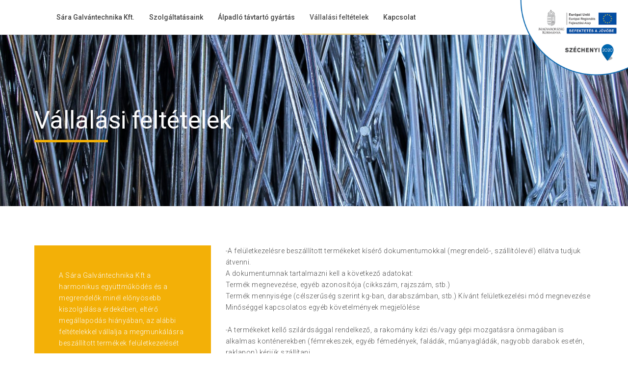

--- FILE ---
content_type: text/html; charset=UTF-8
request_url: https://saragalvan.hu/vallalasi_feltetelek/
body_size: 25159
content:
<!DOCTYPE html>
<html lang="hu" prefix="og: http://ogp.me/ns#">
<head>
    <meta charset="UTF-8">
    <meta http-equiv="X-UA-Compatible" content="IE=edge,chrome=1">
    <meta name="viewport" content="width=device-width, initial-scale=1">
    <meta name="generator" content="wordpress">
    <link rel="pingback" href="https://saragalvan.hu/xmlrpc.php" />
            <link rel="shortcut icon" href="http://gondeco.hu/www/saragalvan/wp-content/uploads/2016/12/logo-1.png" />
        <title>Vállalási feltételek - Sára Galvántechnika Kft.</title>

<!-- This site is optimized with the Yoast SEO plugin v9.2.1 - https://yoast.com/wordpress/plugins/seo/ -->
<link rel="canonical" href="https://saragalvan.hu/vallalasi_feltetelek/" />
<meta property="og:locale" content="hu_HU" />
<meta property="og:type" content="article" />
<meta property="og:title" content="Vállalási feltételek - Sára Galvántechnika Kft." />
<meta property="og:description" content="A Sára Galvántechnika Kft a harmonikus együttműködés és a megrendelők minél előnyösebb kiszolgálása érdekében, eltérő megállapodás hiányában, az alábbi feltételekkel vállalja a megmunkálásra beszállított termékek felületkezelését -A felületkezelésre beszállított termékeket kísérő dokumentumokkal (megrendelő-, szállítólevél) ellátva tudjuk átvenni. A dokumentumnak tartalmazni kell a következő adatokat: Termék megnevezése, egyéb azonosítója (cikkszám, rajzszám, stb.) Termék mennyisége (célszerűség szerint &hellip;" />
<meta property="og:url" content="https://saragalvan.hu/vallalasi_feltetelek/" />
<meta property="og:site_name" content="Sára Galvántechnika Kft." />
<meta name="twitter:card" content="summary_large_image" />
<meta name="twitter:description" content="A Sára Galvántechnika Kft a harmonikus együttműködés és a megrendelők minél előnyösebb kiszolgálása érdekében, eltérő megállapodás hiányában, az alábbi feltételekkel vállalja a megmunkálásra beszállított termékek felületkezelését -A felületkezelésre beszállított termékeket kísérő dokumentumokkal (megrendelő-, szállítólevél) ellátva tudjuk átvenni. A dokumentumnak tartalmazni kell a következő adatokat: Termék megnevezése, egyéb azonosítója (cikkszám, rajzszám, stb.) Termék mennyisége (célszerűség szerint [&hellip;]" />
<meta name="twitter:title" content="Vállalási feltételek - Sára Galvántechnika Kft." />
<!-- / Yoast SEO plugin. -->

<link rel='dns-prefetch' href='//fonts.googleapis.com' />
<link rel='dns-prefetch' href='//s.w.org' />
<link rel="alternate" type="application/rss+xml" title="Sára Galvántechnika Kft. &raquo; hírcsatorna" href="https://saragalvan.hu/feed/" />
<link rel="alternate" type="application/rss+xml" title="Sára Galvántechnika Kft. &raquo; hozzászólás hírcsatorna" href="https://saragalvan.hu/comments/feed/" />
		<script type="text/javascript">
			window._wpemojiSettings = {"baseUrl":"https:\/\/s.w.org\/images\/core\/emoji\/12.0.0-1\/72x72\/","ext":".png","svgUrl":"https:\/\/s.w.org\/images\/core\/emoji\/12.0.0-1\/svg\/","svgExt":".svg","source":{"concatemoji":"https:\/\/saragalvan.hu\/wp-includes\/js\/wp-emoji-release.min.js?ver=5.4.18"}};
			/*! This file is auto-generated */
			!function(e,a,t){var n,r,o,i=a.createElement("canvas"),p=i.getContext&&i.getContext("2d");function s(e,t){var a=String.fromCharCode;p.clearRect(0,0,i.width,i.height),p.fillText(a.apply(this,e),0,0);e=i.toDataURL();return p.clearRect(0,0,i.width,i.height),p.fillText(a.apply(this,t),0,0),e===i.toDataURL()}function c(e){var t=a.createElement("script");t.src=e,t.defer=t.type="text/javascript",a.getElementsByTagName("head")[0].appendChild(t)}for(o=Array("flag","emoji"),t.supports={everything:!0,everythingExceptFlag:!0},r=0;r<o.length;r++)t.supports[o[r]]=function(e){if(!p||!p.fillText)return!1;switch(p.textBaseline="top",p.font="600 32px Arial",e){case"flag":return s([127987,65039,8205,9895,65039],[127987,65039,8203,9895,65039])?!1:!s([55356,56826,55356,56819],[55356,56826,8203,55356,56819])&&!s([55356,57332,56128,56423,56128,56418,56128,56421,56128,56430,56128,56423,56128,56447],[55356,57332,8203,56128,56423,8203,56128,56418,8203,56128,56421,8203,56128,56430,8203,56128,56423,8203,56128,56447]);case"emoji":return!s([55357,56424,55356,57342,8205,55358,56605,8205,55357,56424,55356,57340],[55357,56424,55356,57342,8203,55358,56605,8203,55357,56424,55356,57340])}return!1}(o[r]),t.supports.everything=t.supports.everything&&t.supports[o[r]],"flag"!==o[r]&&(t.supports.everythingExceptFlag=t.supports.everythingExceptFlag&&t.supports[o[r]]);t.supports.everythingExceptFlag=t.supports.everythingExceptFlag&&!t.supports.flag,t.DOMReady=!1,t.readyCallback=function(){t.DOMReady=!0},t.supports.everything||(n=function(){t.readyCallback()},a.addEventListener?(a.addEventListener("DOMContentLoaded",n,!1),e.addEventListener("load",n,!1)):(e.attachEvent("onload",n),a.attachEvent("onreadystatechange",function(){"complete"===a.readyState&&t.readyCallback()})),(n=t.source||{}).concatemoji?c(n.concatemoji):n.wpemoji&&n.twemoji&&(c(n.twemoji),c(n.wpemoji)))}(window,document,window._wpemojiSettings);
		</script>
		<style type="text/css">
img.wp-smiley,
img.emoji {
	display: inline !important;
	border: none !important;
	box-shadow: none !important;
	height: 1em !important;
	width: 1em !important;
	margin: 0 .07em !important;
	vertical-align: -0.1em !important;
	background: none !important;
	padding: 0 !important;
}
</style>
	<link rel='stylesheet' id='wp-block-library-css'  href='https://saragalvan.hu/wp-includes/css/dist/block-library/style.min.css?ver=5.4.18' type='text/css' media='all' />
<link rel='stylesheet' id='hc-bootstrap-css'  href='https://saragalvan.hu/wp-content/plugins/hybrid-composer/scripts/bootstrap/css/bootstrap.css?ver=1.0' type='text/css' media='all' />
<link rel='stylesheet' id='hc-style-css'  href='https://saragalvan.hu/wp-content/plugins/hybrid-composer/style.css?ver=1.0' type='text/css' media='all' />
<link rel='stylesheet' id='hc-animations-css'  href='https://saragalvan.hu/wp-content/plugins/hybrid-composer/css/animations.css?ver=1.0' type='text/css' media='all' />
<link rel='stylesheet' id='hc-css/components.css-css'  href='https://saragalvan.hu/wp-content/plugins/hybrid-composer/css/components.css?ver=1.0' type='text/css' media='all' />
<link rel='stylesheet' id='font-awesome-css'  href='https://saragalvan.hu/wp-content/plugins/hybrid-composer/scripts/font-awesome/css/font-awesome.min.css?ver=1.0' type='text/css' media='all' />
<link rel='stylesheet' id='hc_css_skin-css'  href='https://saragalvan.hu/wp-content/themes/yellowbusiness/skin.css?ver=1.0' type='text/css' media='all' />
<style id='hc_css_skin-inline-css' type='text/css'>
.extra-content, .nav:not(.ms-rounded) li > a:before, .boxed.advs-box-top-icon-img .advs-box-content, [class*="col-md-"].boxed,.cart-buttons a,
.advs-box-side-img hr, .mi-menu .sidebar-nav, .advs-box-top-icon-img.niche-box-post:after, .accordion-list .list-group-item:before, [class*=header-] .title-base h1:before,
.woocommerce .product span.onsale, .circle-button, .btn.circle-button, .btn, .header-bootstrap, .header-title hr, .advs-box.boxed, i.circle, .intro-box:after, .intro-box:before,.shop-menu-cnt .cart-count,
.advs-box-side-img hr, .call-action-box, .title-base hr, .nav.inner.ms-mini, .bg-color, .header-title.white .title-base hr, .header-animation.white .title-base hr,.woocommerce ul.products li.product .button,
.title-base .scroll-top, .title-modern .scroll-top, i.square, .header-base, .progress-bar, .tagbox span, .niche-box-post .block-infos .block-data, .header-base .title-base h1:before {
    background-color: rgb(243, 176, 7);
}

    .navbar-inner .nav.ms-minimal li a:before, .header-base.white, .advs-box-multiple.boxed .advs-box-content,.woocommerce #respond input#submit.alt, .woocommerce a.button.alt, .woocommerce button.button.alt, .woocommerce input.button.alt {
        background-color: rgb(243, 176, 7) !important;
    }

    .btn:not(.btn-border):hover, .btn-primary:focus, .boxed .btn, .btn-primary.focus, .side-menu .active,.woocommerce ul.products li.product .button:hover,
    .white.circle-button:hover, .woocommerce #respond input#submit.alt:hover, .woocommerce a.button.alt:hover, .woocommerce button.button.alt:hover,
    .woocommerce input.button.alt:hover, .white .title-base.yellow-bar hr, .cart-buttons a{
        background-color: rgb(243, 159, 7) !important;
    }

    i.icon, .fullpage-menu .active i, .navbar-default .navbar-toggle:hover i, .navbar-default .navbar-toggle:focus i, header .side-menu .active > a,
    .adv-img-button-content .caption i, .icon-menu ul.nav > li.active > a i, .icon-menu ul.nav > li:hover > a i, .active .maso-order i, .btn.btn-border i, .advs-box-top-icon:not(.boxed) i.icon,
    .datepicker-panel > ul > li.picked, .tab-box .nav-tabs > li.active > a,.shop-menu-cnt > i:hover,
    .advs-box-content h2:hover a, .pricing-table .pricing-price span, .datepicker-panel > ul > li.picked:hover, footer h4, .box-menu-inner .icon-box i,
    .caption-bottom p, .mi-menu li .fa, .fullpage-arrow.arrow-circle .arrow i, .accordion-list .list-group-item > a i, .mega-menu .fa-ul .fa-li,.cart-total span,
    .adv-circle.adv-circle-center i, .mi-menu a > .fa, .box-steps .step-item:after, .box-steps .step-number, h6, li.panel-item .fa-li, .icon-menu .navbar-collapse ul.nav i,
    .side-menu i, .side-menu ul a i, .bs-menu li:hover > a, .bs-menu li.active > a, .hamburger-button:hover, .img-box.adv-circle i, .advs-box-side .icon, .advs-box-side-icon i,
    .niche-box-testimonails h5, .title-icon i, i, .fullpage-menu.white li.active a i, .timeline > li > .timeline-label h4, .anima-button i, .pricing-table .list-group-item.pricing-price,
    .footer-center .footer-title, .accordion-list .list-group-item > a.active, .btn-border, .btn.btn-border, .btn.circle-button.btn-border, footer a:hover, .block-quote.quote-1:before,
    .block-quote.quote-2:before, .breadcrumb > li + li:before, .adv-img-full-content p.sub {
        color: rgb(243, 176, 7);
    }

@media (max-width: 994px) {
    .navbar-nav .open .dropdown-menu > li > a[href="#"] {
        color: rgb(243, 176, 7) !important;
    }
}

.footer-minimal .footer-title, .advs-box-top-icon.boxed .btn, .advs-box-top-icon.boxed .circle-button, .sidebar-nav ul a:hover, header .mi-menu .sidebar-nav ul a:hover,
.woocommerce div.product p.price, .woocommerce div.product span.price, .white .text-color, .accordion-list .list-group-item > a:hover, .boxed .circle-button:hover i,.woocommerce ul.products li.product .price,
.boxed .btn:hover i, .pagination > .active > a, .pagination > li:not(.disabled):hover > a, .boxed .circle-button, header .btn-search:hover, .advs-box h2 a:hover, .nav.ms-minimal > li.active > a {
    color: rgb(243, 176, 7) !important;
}

.btn-border:hover, .btn.btn-border:hover, .btn.circle-button.btn-border:hover, .tag-row i {
    color: rgb(243, 159, 7);
}

    .btn-border:hover i, .white .btn i {
        color: rgb(243, 159, 7) !important;
    }

.nav-pills > li.active > a, .nav-pills > li.active > a:hover, .nav-pills > li.active > a:focus, .pagination > li:not(.disabled):hover > a i:before, .advs-box-multiple div.circle, .advs-box-multiple div.circle i {
    border-color: rgb(243, 176, 7) !important;
    color: rgb(243, 176, 7) !important;
}

.nav.inner.ms-rounded > li > a:hover, .nav.inner.ms-rounded > li.active a,.list-blog input[type="submit"]:hover {
    background-color: rgb(243, 176, 7) !important;
    border-color: rgb(243, 176, 7) !important;
}

.circle-button, .btn-default, .white .btn:not(.btn-border), .btn-border, .bg-transparent .navbar-nav > li.active > a .caret:before, .bg-transparent .navbar-nav > li:hover > a .caret:before,
.white .btn-text, .scroll-top-mobile:hover:before, .tab-box.left:not(.pills) .panel-box, .tab-box.right:not(.pills) .panel-box, .tab-box.right .nav-tabs {
    border-color: rgb(243, 176, 7);
}

.boxed.advs-box-multiple .advs-box-content, .niche-box-post, .extra-content, .quote-author, .border-color, .border-color.boxed-border.boxed-border.white, .img-border, .timeline > li > .timeline-badge,
body div.boxed-border.border-yellow, .pagination li.active a {
    border-color: rgb(243, 176, 7) !important;
}

.datepicker-top-left, .datepicker-top-right {
    border-top-color: rgb(243, 176, 7);
}

    .datepicker-top-left:before, .datepicker-top-right:before {
        border-bottom-color: rgb(243, 176, 7);
    }

.text-color {
    color: rgb(243, 159, 7);
}

.circle-button:hover, .btn:hover {
    border-color: rgb(243, 159, 7) !important;
}

.btn-text, html .advs-box .btn-text:after {
    color: rgb(243, 159, 7);
    border-color: rgb(243, 159, 7);
}
</style>
<link rel='stylesheet' id='google-font-css'  href='https://fonts.googleapis.com/css?family=Roboto%3A300%2C400%2C500%2C700%2C900&#038;ver=1.0' type='text/css' media='all' />
<link rel='stylesheet' id='rs-plugin-settings-css'  href='https://saragalvan.hu/wp-content/plugins/revslider/public/assets/css/settings.css?ver=5.4.6.4' type='text/css' media='all' />
<style id='rs-plugin-settings-inline-css' type='text/css'>
#rs-demo-id {}
</style>
<script type='text/javascript' src='https://saragalvan.hu/wp-includes/js/jquery/jquery.js?ver=1.12.4-wp'></script>
<script type='text/javascript' src='https://saragalvan.hu/wp-includes/js/jquery/jquery-migrate.min.js?ver=1.4.1'></script>
<script type='text/javascript' src='https://saragalvan.hu/wp-content/plugins/revslider/public/assets/js/jquery.themepunch.tools.min.js?ver=5.4.6.4'></script>
<script type='text/javascript' src='https://saragalvan.hu/wp-content/plugins/revslider/public/assets/js/jquery.themepunch.revolution.min.js?ver=5.4.6.4'></script>
<link rel='https://api.w.org/' href='https://saragalvan.hu/wp-json/' />
<link rel="EditURI" type="application/rsd+xml" title="RSD" href="https://saragalvan.hu/xmlrpc.php?rsd" />
<link rel="wlwmanifest" type="application/wlwmanifest+xml" href="https://saragalvan.hu/wp-includes/wlwmanifest.xml" /> 
<meta name="generator" content="WordPress 5.4.18" />
<link rel='shortlink' href='https://saragalvan.hu/?p=100000155' />
<link rel="alternate" type="application/json+oembed" href="https://saragalvan.hu/wp-json/oembed/1.0/embed?url=https%3A%2F%2Fsaragalvan.hu%2Fvallalasi_feltetelek%2F" />
<link rel="alternate" type="text/xml+oembed" href="https://saragalvan.hu/wp-json/oembed/1.0/embed?url=https%3A%2F%2Fsaragalvan.hu%2Fvallalasi_feltetelek%2F&#038;format=xml" />
<style type="text/css">.recentcomments a{display:inline !important;padding:0 !important;margin:0 !important;}</style><meta name="generator" content="Powered by Slider Revolution 5.4.6.4 - responsive, Mobile-Friendly Slider Plugin for WordPress with comfortable drag and drop interface." />
<script type="text/javascript">function setREVStartSize(e){
				try{ var i=jQuery(window).width(),t=9999,r=0,n=0,l=0,f=0,s=0,h=0;					
					if(e.responsiveLevels&&(jQuery.each(e.responsiveLevels,function(e,f){f>i&&(t=r=f,l=e),i>f&&f>r&&(r=f,n=e)}),t>r&&(l=n)),f=e.gridheight[l]||e.gridheight[0]||e.gridheight,s=e.gridwidth[l]||e.gridwidth[0]||e.gridwidth,h=i/s,h=h>1?1:h,f=Math.round(h*f),"fullscreen"==e.sliderLayout){var u=(e.c.width(),jQuery(window).height());if(void 0!=e.fullScreenOffsetContainer){var c=e.fullScreenOffsetContainer.split(",");if (c) jQuery.each(c,function(e,i){u=jQuery(i).length>0?u-jQuery(i).outerHeight(!0):u}),e.fullScreenOffset.split("%").length>1&&void 0!=e.fullScreenOffset&&e.fullScreenOffset.length>0?u-=jQuery(window).height()*parseInt(e.fullScreenOffset,0)/100:void 0!=e.fullScreenOffset&&e.fullScreenOffset.length>0&&(u-=parseInt(e.fullScreenOffset,0))}f=u}else void 0!=e.minHeight&&f<e.minHeight&&(f=e.minHeight);e.c.closest(".rev_slider_wrapper").css({height:f})					
				}catch(d){console.log("Failure at Presize of Slider:"+d)}
			};</script>
    </head>
    <body class="page-template-default page page-id-100000155" >
        <div id="preloader"></div>
<div class=""><header class="scroll-change fixed-top "
    data-menu-anima=fade-in >
    <div class="navbar navbar-default mega-menu-fullwidth navbar-fixed-top " role="navigation">
                <div class="navbar navbar-main ">
            <div class="container">
                                <div class="navbar-header">
                    <button type="button" class="navbar-toggle">
                        <i class="fa fa-bars"></i>
                    </button>
                    <a class='navbar-brand' href='https://saragalvan.hu'><img class='logo-default' src='http://gondeco.hu/www/saragalvan/wp-content/uploads/2016/12/logo-1.png' alt='' style='' /><img class='logo-retina' src='http://gondeco.hu/www/saragalvan/wp-content/uploads/2016/12/logo-1.png' alt='' style='' /></a>                </div>
                <div class="collapse navbar-collapse">
                    <ul id="main-menu" class="nav navbar-nav " style=""><li class=" " ><a href="https://saragalvan.hu/">Sára Galvántechnika Kft.</a></li><li class=" " ><a href="https://saragalvan.hu/szolgaltatasaink/">Szolgáltatásaink</a></li><li class=" " ><a href="https://saragalvan.hu/padlotavtarto-gyartas/">Álpadló távtartó gyártás</a></li><li class=" " ><a href="https://saragalvan.hu/vallalasi_feltetelek/">Vállalási feltételek</a></li><li class=" " ><a href="https://saragalvan.hu/kapcsolat/">Kapcsolat</a></li></ul>                    <div class="nav navbar-nav navbar-right">
                                                                                                <form role="search" method="get" id="searchform" onsubmit="return true" class="navbar-form" action="https://saragalvan.hu">
                            <div class="search-box-menu">
                                <div class="search-box scrolldown">
                                    <input name="s" id="s" type="text" class="form-control" placeholder="Search for ..." />
                                    <input type="submit" id="searchsubmit" value="GO" />
                                </div>
                                <button class="btn btn-default btn-search" value="GO">
                                    <span class="fa fa-search"></span>
                                </button>
                            </div>
                        </form>
                                            </div>
                </div>
            </div>
                    </div>
    </div>
</header>
			<div id="infoblokk_erfa"  style="display:block;width: 220px;position:fixed;top: 0px;right: 0px;z-index: 1000;"><a href="#szechenyi2020"><img src="http://www.saragalvan.hu/wp-content/uploads/erfa_infoblokk.png"></a></div>
<div class="header-title overlay-container  white ken-burn"
    data-parallax="scroll" data-natural-height="2304" data-natural-width="3456" data-position="top" data-image-src="https://saragalvan.hu/wp-content/uploads/2018/10/IMG_6544-1-1920x1080.jpg" data-sub-height="">
        <div class="overlay-content overlaybox">
        <div class="container">
            <div class="title-base">
                <hr class="anima" />
                <h1>
                    Vállalási feltételek                </h1>
                <p>
                                    </p>
                            </div>
        </div>
    </div>
</div>
<div id="section_5ZtkF" class="section-item section-empty    "  style="">
    <div class="content container " style="">
    <div class="row ">
        <div id="column_nnLgK" class="hc_column_cnt col-md-4  white boxed  " style="" >
    <div class="row"><div class="col-md-12 hc_text_block_cnt"><div id="JZIYz" class='   ' style=''>A Sára Galvántechnika Kft a harmonikus együttműködés és a megrendelők minél előnyösebb kiszolgálása érdekében, eltérő megállapodás hiányában, az alábbi feltételekkel vállalja a megmunkálásra beszállított termékek felületkezelését</div></div></div></div>
<div id="column_rANH2" class="hc_column_cnt col-md-8   " style="" >
    <div class="row"><div class="col-md-12 hc_text_block_cnt"><div id="ECe83" class='   ' style=''>-A felületkezelésre beszállított termékeket kísérő dokumentumokkal (megrendelő-, szállítólevél) ellátva tudjuk átvenni. <br />  A dokumentumnak tartalmazni kell a következő adatokat: <br />        Termék megnevezése, egyéb azonosítója (cikkszám, rajzszám, stb.) <br />        Termék mennyisége (célszerűség szerint kg-ban, darabszámban, stb.) Kívánt felületkezelési         mód megnevezése Minőséggel kapcsolatos egyéb követelmények megjelölése <br /><br />-A termékeket kellő szilárdsággal rendelkező, a rakomány kézi és/vagy gépi mozgatásra önmagában is alkalmas konténerekben (fémrekeszek, egyéb fémedények, faládák, műanyagládák, nagyobb darabok esetén, raklapon) kérjük szállítani. <br /><br />-A legkedvezőbb munkába sorolást (a legrövidebb teljesítési határidőt) az üzem belső munkarendjéhez igazodó, 8 és 14 órai időpontok között beszállított termékekre tudjuk biztosítani. <br /><br />-Teljesítési határidő a felületkezelendő termék beszállítástól számítva, mennyiségtől függően forgódobos horganyozás esetén 10 munkanap, függesztett horganyozás esetén 15 munkanap. Ettől rövidebb, vagy hosszabb teljesítési határidő a mindenkori eseti megállapodás függvénye. A megállapodásban szereplő határidő előtti teljesítés lehetőségét fenntartjuk. Bármilyen, előre nem látható okból bekövetkező esetleges teljesítési késedelemről azonnal tájékoztatást adunk. A határidő előtti teljesítésről szintén értesítjük megrendelőinket. <br /><br />-A felületkezelt termékek kiadása a megrendelő beszállításhoz használt göngyölegében történik -Árukiadás 8 és 14:30 óra között  van.<br /><br />-A vállalási árainkat a termékek jellegéhez és az alkalmazott technológiához igazodó belső normatíváink (tömegre, felületre, alakra vonatkozó irányárak) szerint képezzük. -Fizetési feltételek: A számlák kiegyenlítését 10e Ft összeghatárig készpénzben, 10e Ft felett banki átutalással, 10 banki nap határidővel kérjük. <br /><br />Gyártási számmal, vagy egyéb azonosító jellel nem beazonosítható termékek esetén, a telephelyről történt elszállítást követően, reklamációt csak 3 munkanapon belül áll módunkban elfogadni. <br /><br />Egyéb, vagy eltérő feltételeken készek vagyunk megrendelőinkkel megállapodni.<br /><br />Célunk az, hogy szolgáltatásunkkal valamennyi megrendelőnk mind teljesebb megelégedettségét érjük el. <br /><br /><br />                            Tisztelettel:       Sára Csaba Károly és Udvariné Sára Enikő</div></div></div></div>
    </div>
</div>
</div>

</div>
<i class="scroll-top scroll-top-mobile fa fa-sort-asc show"></i><footer class=" " >
    <div class="content">
        <div class="container">
                        <div class="row">
                <div class="col-md-4 footer-left footer-left">
                      <img width="120" src="http://saragalvan.hu/wp-content/uploads/2016/12/logo-1.png" alt="" /><hr class="space m" /><p class="text-s">HU-5900 Orosháza, Gyártelep u. 11.</p><div class="tag-row text-s"><span>(36) 30/958-0958,</span> info@saragalvan.hu<br /><span>(36) 30/983-9171</span></div><hr class="space m" />                </div>
                                <div class="col-md-4 footer-left">
                    <div class="row"><div class="col-md-6 text-s"><h3>Menü</h3><a href="http://www.saragalvan.hu">Főoldal</a><br /><a href="http://saragalvan.hu/szolgaltatasaink/">Szolgáltatásaink</a><br /><a href="http://saragalvan.hu/vallalasi_feltetelek/">Vállalási feltételek</a><br /><a href="http://saragalvan.hu/palyazataink/">Pályázataink</a><br /><a href="http://saragalvan.hu/kapcsolat/">Kapcsolat</a><br /></div></div>                                    </div>
                                <div class="col-md-4 footer-left ">
                                    </div>
            </div>
                                </div>
        <div class="row copy-row"><div class="col-md-12 copy-text"> © 2018 saragalvan.hu </div></div>    </div>
</footer>
<script type='text/javascript' src='https://saragalvan.hu/wp-content/plugins/hybrid-composer/scripts/script.js?ver=1.0'></script>
<script type='text/javascript'>
 var ajax_url = 'https://saragalvan.hu/wp-admin/admin-ajax.php';
</script>
<script type='text/javascript' src='https://saragalvan.hu/wp-content/plugins/hybrid-composer/scripts/bootstrap/js/bootstrap.min.js?ver=1.0'></script>
<script type='text/javascript' src='https://saragalvan.hu/wp-includes/js/imagesloaded.min.js?ver=3.2.0'></script>
<script type='text/javascript' src='https://saragalvan.hu/wp-content/plugins/hybrid-composer/scripts/smooth.scroll.min.js?ver=1.0'></script>
<script type='text/javascript' src='https://saragalvan.hu/wp-content/plugins/hybrid-composer/scripts/parallax.min.js?ver=1.0'></script>
<script type='text/javascript' src='https://saragalvan.hu/wp-includes/js/wp-embed.min.js?ver=5.4.18'></script>
</body>
</html>


--- FILE ---
content_type: text/css
request_url: https://saragalvan.hu/wp-content/themes/yellowbusiness/skin.css?ver=1.0
body_size: 46858
content:
/*
===================
SKIN: YELLOW BUSINESS
===================
*/

/*
===================
COLORS
===================
*/


.btn, .title-base h1:before, .header-base.white:not(.bg-cover), .cart-buttons a, .shop-menu-cnt .cart-count {
    background: #F3B007;
    border-color: #F3B007;
}

    .btn:hover {
        background: #f39f07;
        border-color: #f39f07;
    }

        .white.btn, .white .btn, .white .tag-row a, .header-bootstrap i.icon, .white .tag-row i, .white .advs-box-content h2 a, .white.advs-box-side-img h2 a, .advs-box-side-icon.boxed .icon-box i,
        .circle-button, .white .pagination > li.disabled > a, .white .pagination > li > a, .social-colors i, .btn.circle-button, .btn, .btn i, .circle-button, .btn.circle-button, .btn:hover,
        .btn:hover i, .btn.focus, .input-group button, .white i.icon {
            color: #fff;
        }

            .nav.inner.ms-rounded > li > a:hover, .white .btn-text:hover, .header-base.white .breadcrumb.b a, .mi-menu .sidebar-nav ul a:hover, .white .btn.btn-border:hover, .white.advs-box-top-icon h3,
            .nav.inner:not(.ms-rounded) > li.active, .nav.inner.ms-rounded > li.active a, .nav.inner.ms-rounded li:hover i, .ms-rounded .active .maso-order i, .white .btn.circle-button.btn-border, .cart-buttons a,
            .boxed .btn-text, .advs-box.white h3, .header-base.white .breadcrumb > li + li:before, .bg-color.white h1, .bg-color.white h2, .bg-color.white h3, .bg-color.white h4, .bg-color.white b, .bg-color.white a {
                color: #fff !important;
            }

.section-bg-image .advs-box.boxed-inverse, .white .flex-control-paging li a:hover, body .section-bg-color .advs-box-blog.boxed-inverse, .adv-img-down-text.boxed-inverse:hover, .advs-box-multiple div.circle,
.section-bg-image [class*="col-md-"].boxed-inverse, [class*="shadow-"].boxed-inverse, .sidebar-nav ul ul, .base-box.boxed, .base-box.boxed-inverse, .advs-box.boxed-inverse, .list-blog input, .hc-classic .comments-cnt {
    background-color: #fff;
}

header .side-menu .active, .white.btn:not(.btn-border), .white .btn:not(.btn-border), .white:not([class*="header-"]) .title-base hr, .bg-white, html body div .boxed.white .btn, .white .btn:not(.btn-border):hover, .header-base.white h1:before {
    background-color: #fff !important;
}

.white .flex-control-paging li a.flex-active, .white.btn, .white .btn {
    border-color: #fff;
    background-color: #fff !important;
}

.white .flex-control-paging li a, body .white .flex-direction-nav a:before, .btn .caret:before, body .white .flex-direction-nav a.flex-next:before, .white .accordion-list .list-group-item > a:before {
    border-color: #fff;
}

.white .btn:hover, .white .pagination li > a i:before, .boxed-border.white, .boxed-border.boxed-border.white, .btn.white:hover, .white .btn:hover, .btn.white, .white .btn, .boxed .btn-text,
.white.bg-color .btn:not(.btn-border) {
    border-color: #fff !important;
}

.white form .form-control {
    border-color: #fff !important;
    color: #fff !important;
}

.section-bg-color .advs-box-top-icon.boxed-inverse .icon, .section-bg-color .advs-box-top-icon .icon, .navbar-mini, .header-base:not(.bg-cover) {
    background-color: #f7f7f7;
}

.navbar-default .navbar-nav > .active > a, .dropdown-menu > li > a:hover, .dropdown-menu > li > a:focus, .navbar-nav > li:hover > a, .nav.inner > li, .box-transparent .overlaybox-inner, header .input-group-btn .btn, header .input-group-btn .btn:hover,
.navbar-default .navbar-nav > li > a:hover, .dropdown-menu ul > li:hover > a, .navbar-main .btn-search:hover, .accordion-list .list-group-item > a:hover, .nav.inner, .bg-transparent li.active, .bg-transparent li:hover,
.tab-box .nav-tabs li.active, .white.btn.btn-border, .white .btn.btn-border, .pagination > li > a:hover, .pagination > li > span:hover, .pagination > li > a:focus, .pagination > li > span:focus,
.navbar-default .navbar-toggle:hover, .navbar-default .navbar-toggle:focus, .nav-tabs > li.active > a, html body div .boxed.white .btn-border, .navbar-main .navbar-form .btn-search:hover {
    background: none !important;
}

header .input-group-btn .btn, .search-page-box form .input-group-btn .btn {
    border: none !important;
}

.advs-box .advs-box-content p, .advs-box-side-icon p, .maso-order i {
    color: #7a7a7a;
}

.white.btn:not(.btn-border), .white .btn:not(.btn-border) {
    color: #7a7a7a !important;
}

.input-group-btn .btn, .btn.btn-primary:hover {
    background-color: #9c9c9c !important;
    border-color: #9c9c9c !important;
}

    .input-group-btn .btn:hover, .btn.btn-primary {
        background-color: #7a7a7a !important;
        border-color: #7a7a7a !important;
    }

.color-4 {
    color: #53a0d8;
}

.advs-box h3 {
    color: #4C4C4C;
    font-weight: 400;
}

.white ::-webkit-input-placeholder {
    color: #fff;
}

.white ::-moz-placeholder {
    color: #fff;
}

.white :-ms-input-placeholder {
    color: #fff;
}

.white :-moz-placeholder {
    color: #fff;
}
/*
===================
CUSTOM CLASSES
===================
*/
.shadow-1 {
    box-shadow: 0 0 7px 0px rgba(0, 0, 0, 0.16);
}

.shadow-2 {
    box-shadow: 0 2px 15px rgba(0, 0, 0, 0.13) !important;
}

img.shadow-2 {
    border-radius: 5px;
}

.boxed-inverse.shadow-1, .boxed.shadow-1 {
    border-radius: 2px;
}

.boxed-border, [class*="col-md-"].boxed-border {
    background: none !important;
    border: 4px solid #7a7a7a !important;
}

.opacity-8 {
    opacity: .8;
}

.width-400 {
    max-width: 400px;
}

.width-500 {
    max-width: 500px;
}

.width-600 {
    max-width: 600px;
}

.flexslider.nav-right .flex-control-nav {
    bottom: 0;
    right: 0;
    display: inline-block;
    width: auto;
}

.flexslider.nav-left .flex-control-nav {
    text-align: left;
    bottom: -60px;
}

.flexslider.nav-top-right .flex-control-nav {
    top: 15px;
    right: 15px;
    text-align: right;
    bottom: auto;
}

.flexslider.nav-top-right .flex-control-paging li a {
    text-indent: 9995px;
}

.flexslider.png-boxed .img-box {
    border: 1px solid #cecece;
    padding: 15px;
    width: 145px;
    height: 75px;
    display: flex;
    align-items: center;
    justify-content: center;
}

.flexslider.png-boxed li > img {
    border: 1px solid #cecece;
    padding: 27px 15px;
    max-width: calc(100% - 2px);
}

.flexslider.png-boxed .img-box img {
    margin: 0 !important;
    display: inline-block !important;
    max-width: 100% !important;
}

.border-table.text-left:not(.table-bordered) td:first-child {
    padding-left: 0;
}

.border-table.text-left:not(.table-bordered) td:last-child {
    padding-right: 0;
    border-right: 0;
}

.border-table.text-left:not(.table-bordered) td {
    border: none;
    border-right: 1px solid #D2D2D2;
    display: inline-block;
    padding-top: 0;
    padding-bottom: 0;
}

.img-bubble span.caption-box {
    position: absolute;
    top: 0;
    margin: 50px;
    width: 200px;
    height: 200px;
    padding: 0px;
    background: #fff;
    z-index: 2;
    border-radius: 200px;
    display: flex !important;
    align-items: center;
    justify-content: center;
    flex-direction: column;
}

.img-bubble .caption-box:after {
    content: '';
    position: absolute;
    border-style: solid;
    border-width: 20px 20px 0;
    border-color: #fff rgba(0, 0, 0, 0);
    display: block;
    width: 0;
    z-index: 1;
    bottom: 15px;
    left: 157px;
    transform: rotate(-45deg);
}

.img-bubble.img-box.inner .caption {
    margin: 0 15px;
    width: 170px;
    height: auto;
    background: none;
    color: #4e4e4e;
    font-size: 13px;
    line-height: 18px;
    font-weight: 400;
    text-shadow: none;
}

.img-border {
    border: 1px solid #7a7a7a;
}

.bg-img {
    margin: -81px -15px !important;
    width: calc(100% + 30px);
    max-width: 200%;
}

.section-doc {
    border-top: 1px solid #e0e0e0;
}

body .block-quote.quote-gray:before {
    color: #dedede;
}

@keyframes border-animation {
    0% {
        height: 0%;
    }

    100% {
        height: 100%;
    }
}

@keyframes border-animation-2 {
    0% {
        width: 0%;
    }

    100% {
        width: 100%;
    }
}

.intro-box {
    position: relative;
    background: none !important;
}

    .intro-box:after, .intro-box:before {
        content: "";
        position: absolute;
        width: 10px;
        height: 100%;
        right: 0;
        top: 0;
        animation: border-animation 2s;
    }

    .intro-box:before {
        left: auto;
        right: 0;
        width: 100%;
        height: 10px;
        animation: border-animation-2 2s;
    }

body .tp-bullet, .tp-bullet {
    border-radius: 50%;
    width: 12px;
    height: 12px;
    border: 1px solid #949494;
}

.uranus.tparrows:before {
    color: #949494;
}

body .tp-bullet.selected, body .tp-bullet:hover {
    background: #949494;
    border-color: #949494;
}

body .white .tp-bullet.selected, body .tp-bullet:hover {
    background: #fff;
    border-color: #fff;
}

body .white .tp-bullet {
    border-color: #fff;
    background: none;
}

.white .uranus.tparrows:before {
    color: #fff;
}
/*
===================
LAYOUT & TYPOGRAPHY & OTHERS
===================
*/
body, p {
    font-size: 14px;
    line-height: 23px;
}

body, p, h1, h2, h3, h4, h5, h6, .counter-box-simple.text-normal span:not(.counter) {
    font-weight: 300;
}

.text-normal, .timeline > li > .timeline-label p, .timeline > li > .timeline-label h4, .timeline-title, .form-box p, .hc_social_share_buttons_cnt span, .list-blog .list-group-item {
    font-weight: 400;
}

.text-bold, .collapse-button b, #comments h4, #comments h5, .nav-pills > li > a, .list-blog h5, .widget .tagcloud a, .tweets_txt a {
    font-weight: 500 !important;
}

p, .hc_text_block_cnt {
    letter-spacing: .5px;
}

    .hc_text_block_cnt > div {
        margin-bottom: 10px;
    }

.row > .hc_text_block_cnt:last-child > div {
    margin-bottom: 0;
}

.text-xs {
    font-size: 12px !important;
    line-height: 16px;
}

.text-s {
    line-height: 20px;
}

.text-l {
    line-height: 38px;
}

.text-xl {
    line-height: 60px;
    font-size: 45px !important;
}

hr {
    border-top: 1px solid #d6d6d6;
}

.container.content, .section-empty > .content, .section-bg-image > .content, .section-bg-video > .content, .section-bg-animation > .content, .section-slider > .content, .section-two-blocks .content {
    padding-top: 80px;
    padding-bottom: 80px;
}

.base-box.boxed, .base-box.boxed-inverse, .boxed-inverse, [class*="col-md-"].boxed, [class*="col-md-"].boxed-inverse, .grid-box > .grid-item.boxed-inverse, .row.vertical-row > div.boxed-inverse, .row.vertical-row > div.boxed {
    padding: 50px;
}

    [class*="col-md-"].boxed.small-padding, [class*="col-md-"].boxed-inverse.small-padding {
        padding: 25px;
    }

h1 + p, h2 + p, h3 + p, h4 + p {
    margin-top: 20px;
}

.hc_title_tag_cnt + .hc_text_block_cnt > div {
    margin-top: 10px;
}

h1, .h1 {
    line-height: 50px;
}

h2, .h2 {
    line-height: 35px;
}

h4, .h4 {
    line-height: 23px;
}

.quote-author {
    font-style: normal;
    font-weight: 400;
    padding-left: 15px;
    border-left: 4px solid #7d7d7d;
}

.section-bg-color hr {
    border-color: #b3b3b3;
}

.scroll-top-mobile {
    border-radius: 50%;
    box-shadow: 0 1px 2px rgba(0, 0, 0, 0.17);
    color: #b5b5b5;
    width: 35px;
    height: 35px;
    bottom: 15px;
    right: 15px;
}

.info-box {
    padding-bottom: 15px;
}

    .info-box > span {
        padding-right: 15px;
    }

.list-blog input[type="submit"] {
    padding: 5px 10px;
}

.scroll-top-mobile:before {
    top: -4px;
    left: -2px;
}

.default-box .btn {
    margin-top: 15px;
}

/*
===================
HEADER AND MENUS
===================
*/

.nav:not(.ms-rounded) li.active > a:before, .nav:not(.ms-rounded) li:hover > a:before {
    width: 100%;
}

.nav:not(.ms-rounded) li {
    position: relative;
}

    .nav:not(.ms-rounded) li > a:before {
        content: '';
        position: absolute;
        left: 0px;
        bottom: 0px;
        width: 0%;
        height: 1px;
        transition: all 0.35s ease-out;
        -webkit-transition: all 0.35s ease-out;
    }

.navbar-brand {
    height: 70px;
}

.nav .caret:before {
    border-color: #7d7d7d;
}

.navbar-nav > li > a {
    padding-top: 25px;
    padding-bottom: 25px;
    font-weight: 500;
    font-size: 14px;
}

.navbar-main .btn-search {
    margin-top: 12px;
    border: none;
    background: none;
    font-size: 24px;
}

.search-box {
    margin: 85px 0 0 0;
}

    .search-box input[type="submit"] {
        right: 19px;
        margin-top: -18px;
        background: none;
        border: none;
        font-weight: 500;
    }

    .search-box input[type="text"] {
        box-shadow: 0 0 25px rgba(0, 0, 0, 0.26);
        margin-bottom: 15px;
    }

.navbar-mini {
    border: none;
}

    .navbar-mini .navbar-left {
        padding-top: 10px;
    }

    .navbar-mini span i {
        font-size: 13px;
        transform: translateY(-0.5px);
        display: inline-block;
        color: #a9a9a9;
    }

    .navbar-mini span {
        padding: 0 7px;
        font-weight: 400;
        letter-spacing: .5px;
        opacity: .9;
    }

    .navbar-mini > .container {
        padding-left: 225px;
    }

@media (min-width: 995px) {
    .navbar-mini:not(.hidden) + .navbar-main .navbar-header {
        margin-top: -22px;
        padding-left: 55px;
        padding-right: 25px;
        margin-left: -55px;
        background: #fff;
        position: relative;
    }

        .navbar-mini:not(.hidden) + .navbar-main .navbar-header:after {
            position: absolute;
            content: '';
            background-color: #f5f5f5;
            height: 90px;
            width: 60px;
            right: -10px;
            left: auto;
            top: -73px;
            transform: rotate(125deg);
        }

        .navbar-mini:not(.hidden) + .navbar-main .navbar-header:before {
            position: absolute;
            content: '';
            background-color: #fff;
            height: 22px;
            width: 6000px;
            right: 0;
            top: 0px;
            z-index: 0;
        }
}

.navbar-big-logo .navbar-mini:not(.hidden) + .navbar-main .navbar-header {
    padding-right: 0;
}

.navbar-big-logo .navbar-main .navbar-header:after {
    display: none;
}

.navbar-mini:not(.hidden) + .navbar-main .navbar-brand {
    margin-top: 10px;
}

.nav.ms-minimal > li > a {
    border-bottom: none;
    font-weight: 500;
}

.nav.maso-filters {
    margin-bottom: 30px;
}

    .nav.maso-filters a {
        padding-top: 0;
    }

.inner.ms-minimal li a {
    padding-top: 0;
}

.mega-menu a {
    height: 32px;
    margin-bottom: 7px;
    padding-left: 0;
    font-weight: 400;
    font-size: 14px;
}

.mega-menu .nav-tabs > li > a {
    padding: 15px 30px !important;
    height: 50px;
}

.mega-tabs .tab-box .panel.active {
    margin: 0 5px;
}

.mega-menu h5 {
    margin-bottom: 21px;
    font-weight: 400;
}

.mega-tabs .nav-tabs {
    background: #fff;
    border-bottom: 1px solid #e8e8e8;
}

    .mega-tabs .nav-tabs li a:before {
        bottom: -1px;
    }

.navbar-main .navbar-form .form-control {
    border: none;
    border-bottom: 1px solid #e6e6e6;
}

.navbar-main .navbar-form .btn-search {
    font-size: 20px;
    margin-top: -5px;
}

header .navbar-main form.navbar-form {
    margin-top: 18px;
    padding: 0;
}

header .side-menu > li > a {
    font-weight: 500;
}

.side-menu-fixed .brand {
    text-align: left;
    padding: 25px 15px;
}

header .mi-menu ul li > a, header .sidebar-nav .panel-item > span {
    padding: 10px 15px;
}
/*
===================
TITLES
===================
*/
.title-base {
    flex-direction: column-reverse;
    display: flex;
}

[class*=header-] .title-base {
    text-align: left;
    display: block;
}

    [class*=header-] .title-base h1, [class*=header-] .title-icon h2, [class*=header-] .title-icon h1, [class*=header-] .title-base.title-small h2 {
        font-size: 50px;
        font-weight: 400;
        margin-top: 5px;
        position: relative;
    }

    [class*=header-] .title-base p, [class*=header-] div.title-icon p {
        max-width: 500px;
    }

.header-base {
    padding-top: 25px;
}

    .header-base .title-base {
        display: block;
    }

        .header-base .title-base h1, body.hc-classic .header-base:not(.bg-cover) h1 {
            font-size: 35px;
            font-weight: 400;
            text-align: left;
            position: relative;
            color: #4C4C4C;
            margin-top: 15px;
        }

[class*=header-] .title-base p {
    max-width: 500px;
    text-align: left;
    margin-top: 50px;
    color: #4C4C4C;
}

.white .title-base hr, .hc-classic .title-base h1:before {
    display: none;
}

body.archive h1:before {
    display: block !important;
}

[class*=header-]:not(.header-base) .breadcrumb.b {
    text-align: left;
}

[class*=header-] .breadcrumb.b a, [class*=header-] .breadcrumb li {
    color: #4C4C4C;
    font-weight: 500;
    font-size: 13px;
}

.title-base h1:before {
    content: '';
    position: absolute;
    height: 5px;
    width: 150px;
    bottom: -20px;
}

.title-base hr {
    width: 100%;
    opacity: 0;
    height: 5px;
}

.title-base.text-left hr, .title-base.text-left hr, [class*=header-] .title-base hr {
    opacity: 1;
}

[class*=header-] .title-base hr {
    display: none;
}

.title-base p {
    margin-top: 0;
}

.title-base.text-left p {
    margin-left: 1px;
    margin-bottom: 3px;
}

.title-base + .accordion-list > .list-group-item:first-child, .hc_subtitle_cnt + .hc_accordion_cnt .accordion-list > .list-group-item:first-child {
    border-top: none;
}


/*
===================
FOOTER
===================
*/
footer {
    border-top: 1px solid #E6E6E6;
}

    footer p, footer a, footer li {
        opacity: .8;
        font-weight: 400;
    }

    footer a {
        line-height: 25px;
    }

    footer h3 {
        font-weight: 500;
        font-size: 16px;
        margin-bottom: 22px;
    }

    footer .container {
        padding: 80px 15px;
    }

    footer .copy-row .copy-text {
        border-top: 1px solid #cecece;
        padding: 15px;
        margin: auto;
        font-weight: 400;
        color: #a2a2a2;
        letter-spacing: .3px;
        float: none;
    }

    footer .fa-ul .fa-li {
        font-weight: 600;
    }

    footer ul {
        padding-left: 16px;
    }

    footer .social-group {
        margin-bottom: 0;
    }

/*
===================
COMPONENTS
===================
*/
.accordion-list .list-group-item > a {
    font-weight: 400;
    padding-left: 20px;
}

    .accordion-list .list-group-item > a:before, .advs-box .btn-text:after, .box-steps .step-item:after {
        -webkit-transform: rotate(45deg);
        -ms-transform: rotate(45deg);
        transform: rotate(45deg);
        margin-left: -21px;
        top: 19px;
        position: absolute;
        border-top-width: 2px;
        border-top-style: solid;
        border-right-width: 2px;
        border-right-style: solid;
        content: "";
        width: 6px;
        height: 6px;
        transition: all .15s;
        border-color: rgba(93, 93, 93, 0.5);
    }

.accordion-list .list-group-item > .panel > .inner {
    padding: 0px 15px 10px 20px;
}

.accordion-list .list-group-item > a.active:before {
    -webkit-transform: rotate(135deg);
    -ms-transform: rotate(135deg);
    transform: rotate(135deg);
}

.btn-lg, .btn-group-lg > .btn {
    padding: 10px 20px;
    font-size: 15px;
}

.btn-sm i {
    font-size: 14px;
    transform: translateY(1px);
    display: inline-block;
}

.btn-xs {
    font-size: 11px;
    line-height: 18px;
    padding-top: 2px;
    padding-bottom: 0;
}

    .btn-xs.btn-border {
        border-width: 1px;
    }

.load-more-maso.btn i, .load-more-grid.btn i {
    font-size: 11px;
    margin-left: 5px;
    transform: translateY(0px);
}

.btn-text {
    border-bottom-style: solid;
}

.btn-border, .btn-border, .white .btn-border {
    border-width: 1px;
    font-weight: 500;
}

.btn.white:hover, .white .btn:hover {
    opacity: .8;
}

.progress-circle .inner-circle .counter-circle {
    font-weight: 400;
    font-size: 19px;
}

.progress-circle .inner-circle .main {
    line-height: 18px;
    font-size: 11px;
    font-weight: 400;
    opacity: .7;
}

.progress-circle .inner-circle .subtitle {
    display: flex;
    flex-direction: column-reverse;
    margin: 5px 0 0 0;
}

.progress-label {
    font-size: 16px;
}

.col-md-3 .progress-label {
    font-size: 14px;
    font-weight: 400;
}

.inner-circle hr {
    display: none;
}

.table:not(.grid-table) th {
    font-weight: 500;
}

table.table:not(.grid-table) > tbody > tr > td, table.table:not(.grid-table) > tbody > tr > th {
    font-size: 13px;
    padding: 15px;
}

.form-box .form-control {
    border: none;
    border-bottom: 1px solid #b9b9b9;
    border-radius: 0;
    background: none;
}

.comment-list .name {
    font-weight: 500;
}

.comment-list img {
    border-radius: 0;
    box-shadow: 0 1px 1px rgba(0, 0, 0, 0.2);
}

.comment-list .reply a {
    border: 1px solid #afafaf;
    padding: 3px 10px;
    border-radius: 3px;
    font-size: 11px;
    font-weight: 500;
}

.comments-cnt {
    background: #f7f7f7;
    border-top: 1px solid #E6E6E6;
}

.hc-classic .comments-cnt {
    border-top: none;
}

.comments-cnt.no-comments {
    padding-top: 40px;
}

.sidebar-content .comments-cnt {
    background: #fff;
}

.comments-container hr:not(.space) {
    display: none;
}

.comments-cnt h5 {
    font-size: 18px;
}

.comment-respond hr:nth-child(2) {
    display: none;
}

.advs-box-top-icon-img.boxed .advs-box-content, .advs-box-top-icon-img.boxed-inverse .advs-box-content {
    padding: 30px;
}

.section-bg-color .advs-box.boxed, .section-bg-color .advs-box.boxed-inverse, .section-bg-color .adv-img-down-text.boxed-inverse, .section-bg-color .niche-box-testimonails-cloud p {
    box-shadow: 0 2px 1px rgba(0, 0, 0, 0.05);
    border: 0 solid #eee;
}

.adv-img-full-content h2 {
    line-height: 19px;
}

.advs-box {
    overflow: hidden;
}

    .advs-box .btn-text {
        border: none;
        font-weight: 400;
        position: relative;
    }

        .advs-box .btn-text:after {
            margin-left: 7px;
            top: 9px;
            right: -13px;
        }

    .advs-box p {
        line-height: 22px;
    }

.advs-box-top-icon-img .img-box {
    margin: 1px;
}

.img-box.adv-img-half-content .caption, .img-box.adv-img-side-content .caption {
    padding: 20px 20px;
}

.adv-img-side-content .btn, .adv-img-side-content .btn-text {
    margin-top: 10px;
}

.adv-img h2, .adv-circle h2, .caption-bottom h2 {
    font-weight: 500;
}

div.adv-img p {
    font-weight: 300;
    margin-top: 5px;
}

.niche-box-post .text-m {
    font-size: 23px !important;
    line-height: 30px;
}

.niche-box-post h2 {
    font-weight: 400;
    margin-top: 5px;
    margin-bottom: 15px;
}

.advs-box h2 a, .advs-box h3 a {
    color: #4C4C4C;
    font-weight: 400;
}

.niche-box-post .block-infos {
    width: 250px;
    text-align: left;
    margin-left: 25px;
}

    .niche-box-post .block-infos .block-data {
        display: block;
        float: left;
        height: 30px;
        border: none;
    }

.block-infos .block-comment {
    display: none;
}

.niche-box-post .block-infos p.bd-day {
    display: inline-block;
    padding: 5px 0px 5px 10px;
    font-size: 13px;
    font-weight: 500;
    color: #fff;
}

.niche-box-post .block-infos .bd-month {
    display: inline-block;
    font-size: 13px;
    font-weight: 500;
    padding-right: 9px;
    color: #fff;
}

.niche-box-post .img-box {
    margin: 0;
}

.advs-box-top-icon-img.niche-box-post {
    border-top: 2px solid #7a7a7a;
}

.niche-box-post .tag-row {
    margin-bottom: 15px;
}

.niche-box-blog p.excerpt {
    font-size: 14px;
}

.niche-box-blog .block-infos {
    position: relative;
    padding-right: 0;
    text-align: left;
    width: 75px;
}

    .niche-box-blog .block-infos:after {
        content: "";
        position: absolute;
        width: 1px;
        border-right: 1px solid #d0d0d0;
        height: 100%;
        top: 0;
        right: 22px;
    }

.niche-box-blog .block-data {
    border: none;
}

.niche-box-blog .bd-day {
    font-weight: 400;
}

.niche-box-blog .bd-month {
    font-weight: 400;
    font-size: 11px;
    max-width: 47px;
}

.niche-box-blog a.btn, .niche-box-blog a.btn-text {
    margin-top: 0;
}

.extra-content {
    font-weight: 500;
    font-size: 13px;
    text-transform: uppercase;
    background: none !important;
    border-left: none;
    color: #585858;
    border-top: 1px solid #7a7a7a;
    padding-left: 0;
    padding-right: 0;
}

.adv-img-down-text h2 a {
    font-weight: 400;
    padding-bottom: 5px;
    padding-top: 5px;
    font-size: 17px;
}

.adv-img-down-text .caption-bottom p {
    margin-top: 0;
}

.adv-img-down-text.boxed-inverse .caption-bottom {
    border: 1px solid #e4e4e4;
    border-top: none;
}

.section-bg-color .adv-img-down-text.boxed-inverse .caption-bottom {
    border: none;
}

.niche-box-testimonails-cloud p {
    border-radius: 0;
    text-align: left;
}

.niche-box-testimonails-cloud .name-box .subtitle {
    padding-top: 16px;
    font-weight: 400;
}

.adv-img-classic-box .caption {
    background: linear-gradient(to top, rgba(0, 0, 0, 0.7) 0%,rgba(0, 0, 0, 0) 60%) !important;
    transform: translate3d(0,0,0);
}

.adv-img-classic-box > .img-box {
    background: #000;
}

.adv-img-classic-box:hover .img-box img {
    opacity: .5 !important;
}

.adv-img-classic-box .caption-inner h2 {
    margin-bottom: 0px;
    line-height: 20px;
}

.advs-box-top-icon {
    overflow: visible;
    position: relative;
}

    .advs-box-top-icon:not(.boxed) {
        padding-top: 27px !important;
    }

    .advs-box-top-icon.boxed-inverse, .advs-box-side-icon.boxed-inverse {
        background: none;
        border-style: solid !important;
        border-width: 1px;
        border-color: #dcdcdc;
    }

    .advs-box-top-icon:not(.boxed) .icon {
        box-shadow: none !important;
        font-size: 55px;
        height: 60px;
        width: 110px;
        padding: 0;
        margin: -70px 0 0 -56px;
        background: none;
    }

    .advs-box-top-icon.text-left .icon {
        text-align: left;
        left: 0;
        margin-left: 0;
    }

    .advs-box-top-icon.text-left.boxed .icon, .advs-box-top-icon.text-left.boxed-inverse .icon {
        left: 13px;
        text-align: center;
    }

    .advs-box-top-icon.boxed-inverse .icon {
        background: #fff;
    }

html body .advs-box-top-icon h3 {
    margin-top: 5px;
    font-weight: 400;
    font-size: 22px;
}

.list-items .list-item {
    border-bottom-style: solid;
}

    .list-items .list-item:first-child {
        padding-top: 0;
    }

    .list-items .list-item h3, ul.list-texts li b {
        font-weight: 500;
    }

    .list-items .list-item:hover {
        background: none;
    }

    .list-items .list-item span {
        font-size: 15px;
        font-weight: 400;
    }

    .list-items .list-item p {
        line-height: 19px;
        padding-top: 5px;
    }

.list-group-item.active, .list-group-item.active:hover, .list-group-item.active:focus {
    font-weight: 600;
    font-size: 18px;
}

ul.no-icons {
    padding-left: 20px;
}

ul li .fa-li.fa-square {
    font-size: 10px;
    margin-top: 3px;
    margin-left: -8px;
}

.icon-box-cell i.text-xl {
    width: 55px;
}

.white .icon-box:not(.icon-box-top-bottom) .icon-box-cell:first-child, div.white .countdown > div:after {
    border-right: 2px solid rgba(255, 255, 255, 0.31);
}

.icon-box:not(.icon-box-top-bottom) .icon-box-cell:first-child {
    padding-right: 15px;
    margin-right: 15px;
    border-right: 2px solid rgba(123, 123, 123, 0.25);
}

.icon-box.icon-box-right:not(.icon-box-top-bottom) .icon-box-cell:first-child {
    padding-right: 0;
    margin-right: 0;
    border-right: none;
}

.icon-box.icon-box-right:not(.icon-box-top-bottom) .icon-box-cell:last-child {
    padding-left: 15px;
    margin-left: 15px;
    border-left: 2px solid rgba(123, 123, 123, 0.25);
}

.icon-box.icon-box-top-bottom .icon-box-cell > i {
    margin: 0px 0 15px 0;
}

.icon-box-top-bottom .icon-box-cell label {
    margin-bottom: 5px;
}

.advs-box-multiple .circle > i {
    line-height: 45px;
    height: 45px;
    width: 45px;
}

.advs-box-multiple .advs-box-content {
    padding: 30px;
}

.advs-box-multiple.boxed-inverse .advs-box-content {
    border: 1px solid #dcdcdc;
    border-top: none;
}

.advs-box-multiple div.circle {
    border: none;
    border-radius: 3px;
    width: 70px;
    height: 70px;
    font-size: 24px;
    right: 20px;
    line-height: 28px;
    border: 1px solid #a2a2a2;
}

    .advs-box-multiple div.circle span {
        line-height: 16px;
        color: #717171;
        font-weight: 400;
    }

.section-bg-color .advs-box-multiple.boxed-inverse .advs-box-content {
    border: none;
}

.progress {
    overflow: visible;
    height: 3px;
    background-color: #e8e8e8;
}

.progress-bar {
    box-shadow: none !important;
    color: #30353b;
    height: 3px;
}

    .progress-bar > span {
        padding: 2px 0 2px 5px;
        width: 60px;
        transform: translateY(-31px);
        border-radius: 3px;
        display: block;
        white-space: nowrap;
        font-weight: 500;
        letter-spacing: 1px;
        float: right;
        font-size: 12px;
        background: #2d2d2d;
        color: #fff;
        text-align: center;
    }

.pricing-table {
    overflow: hidden;
}

    .pricing-table .pricing-price.list-group-item {
        font-weight: 500;
        font-size: 45px;
        padding-top: 45px;
    }

    .pricing-table .list-group-item:nth-child(even) {
        background-color: #fff;
    }

    .pricing-table .list-group-item {
        border-bottom: none;
        font-size: 13px;
    }

    .pricing-table h3 {
        font-weight: 400;
    }

    .pricing-table .btn {
        margin-top: 15px;
        padding: 10px 25px;
        margin-bottom: 40px;
    }

    .pricing-table .pricing-price span {
        font-size: 18px;
        display: inline-block;
        transform: translateY(-2px);
    }

.pricing-table-big, [class*="section-"] > div > .row:first-child > div > .pricing-table-big {
    margin: -15px 0 0 0;
}

.niche-box-team .content-box hr {
    display: none;
}

.niche-box-team .content-box h2 {
    margin-top: 15px;
    font-weight: 400;
}

.niche-box-team .content-box h4 {
    font-size: 13px;
}

.advs-box-side-icon .icon-box i {
    font-size: 35px;
    line-height: 35px;
    text-align: left;
    width: 65px;
    margin-left: 1px;
    height: 35px;
}

    .advs-box-side-icon .icon-box i.text-xl {
        margin-right: 20px;
        line-height: 45px;
    }

.advs-box-side-icon .icon-box {
    padding-right: 0;
    vertical-align: top;
}

    .advs-box-side-icon .icon-box + .caption-box {
        position: relative;
    }

        .advs-box-side-icon .icon-box + .caption-box:before {
            content: '';
            position: absolute;
            height: 100%;
            height: calc(100% - 4px);
            width: 1px;
            margin-left: -13px;
            margin-top: 2px;
            background: #d6d6d6;
        }

.advs-box-side h3 {
    font-size: 21px;
    margin-bottom: 15px;
}

.advs-box-side hr {
    display: none;
}

[class*="boxed-"].advs-box-side .col-md-4 {
    margin: -25px;
    padding-right: 40px;
}

[class*="boxed-"].advs-box-side .img-box {
}

.timeline > li > .timeline-panel {
    border: none;
    border-right: 1px solid #D2D2D2;
    background: none;
    padding: 0 20px 0 0;
}

.timeline > li.timeline-inverted > .timeline-panel {
    padding: 0 0 0 20px;
    border-right: none;
    border-left: 1px solid #D2D2D2;
}

.timeline:before {
    background: none;
}

.timeline > li > .timeline-badge {
    border-width: 2px;
    background: #fff;
}

.timeline > li {
    margin-bottom: 50px;
}

    .timeline > li:last-child {
        margin-bottom: 0;
    }

.niche-box-team:hover .img-box img {
    transform: translateY(25px) scale(1.2) !important;
}

.porfolio-bar a {
    font-size: 14px;
    font-weight: 500;
}

.counter-box-icon > div {
    text-align: left;
}

/*
===================
SHOP WOOCOMMERCE
===================
*/

.shop-menu-cnt > i {
    font-size: 22px;
    line-height: 68px;
    color: rgb(121, 121, 121);
    margin-right: 15px;
}

.products li.product h2 {
    color: #4C4C4C;
    font-weight: 500;
    font-size: 16px !important;
    padding: 15px 25px 0 25px !important;
}

.columns-3 .products li.product h2 {
    font-size: 23px !important;
}

.woocommerce ul.products li.product .price ins, .woocommerce ul.products li.product .price {
    text-decoration: none;
    font-size: 15px !important;
    font-weight: 500 !important;
}

.woocommerce ul.products li.product .button {
    border-radius: 2px;
    color: #fff;
    font-weight: 500;
    padding-top: 10px;
    margin: 15px 25px 30px 25px;
}

.woocommerce ul.products li.product .price {
    padding: 0 25px;
    margin: 15px 0 30px 0;
}

body .woocommerce ul.products li.product .onsale {
    top: 15px;
    right: 15px;
    background: rgb(76, 76, 76);
}

.woocommerce ul.products li.product {
    box-shadow: 0 2px 2px rgba(0, 0, 0, 0.2);
    background: rgb(255, 255, 255);
}

    .woocommerce ul.products li.product a img {
        border-bottom: 1px solid rgb(222, 222, 222);
    }

.woocommerce div.product p.price {
    font-weight: 400;
}

.woocommerce div.product div.images .woocommerce-product-gallery__wrapper {
    text-align: center;
}

.widget .woocommerce-Price-amount.amount {
    float: right;
    font-weight: 500;
}

.woocommerce a.added_to_cart {
    font-size: 11px;
    font-weight: 500;
    margin-left: 10px;
    text-transform: uppercase;
}

.woocommerce-product-details__short-description {
    margin: 40px 0 20px 0;
}

.woocommerce .quantity .qty {
    border: 1px solid #dedede;
    height: 32px;
    border-radius: 4px;
}

.product_meta {
    font-size: 12px;
    font-weight: 500;
}

.widget .product_list_widget li img {
    max-width: 30px;
    margin-right: 10px;
    height: auto;
    border-radius: 4px;
    float: none !important;
}

html .woocommerce ul.product_list_widget li a {
    display: inline;
    font-weight: 500;
}

html .woocommerce ul.product_list_widget li {
    padding: 10px 0px;
}

.widget .tagcloud a {
    font-size: 12px !important;
}

.woocommerce-tabs ul.tabs li::before, .woocommerce-tabs ul.tabs li::after, .woocommerce-tabs h2, .woocommerce > h2 {
    display: none;
}

.woocommerce-MyAccount-navigation {
    text-align: left;
}

.woocommerce form .form-row label {
    font-weight: 500;
}

html .woocommerce form .form-row label.inline, html .woocommerce form .lost_password {
    display: block;
    margin-top: 15px;
    font-size: 12px;
    line-height: 7px;
}

.related.products h2 {
    font-size: 15px;
    font-weight: 600;
    margin-bottom: 20px;
}

.woocommerce div.product .woocommerce-tabs ul.tabs li {
    border-radius: 0 !important;
}

.woocommerce div.product div.images img {
    border-radius: 6px;
    margin-bottom: 20px;
}

.woocommerce form .form-row input.input-text, .woocommerce form .form-row textarea, html .woocommerce-cart table.cart td.actions .coupon .input-text {
    border-radius: 4px;
    border: 1px solid #dedede;
}

html .woocommerce form.checkout_coupon, html .woocommerce form.login, html .woocommerce form.register {
    border: none;
    padding: 0;
}

html .woocommerce form.login {
    display: inline-block;
    padding: 70px;
    background: #f7f7f7;
    margin: auto;
}

.woocommerce-cnt > .section-empty {
    background: #F7F7F7;
}

.single-product .header-base {
    display: none;
}

html .section-bg-color .woocommerce form.login, body.archive.woocommerce footer, .woocommerce table.shop_table, body.woocommerce footer {
    background: #fff;
}

.woocommerce-cart-form a, .woocommerce-cart-form .woocommerce-Price-amount.amount {
    font-weight: 400;
}

.coupon .input-text {
    height: 33px;
    min-width: 220px;
}

.woocommerce-page .cart-collaterals {
    text-align: center;
}

    .woocommerce .cart-collaterals .cart_totals, .woocommerce-page .cart-collaterals .cart_totals {
        float: none !important;
        display: inline-block;
        margin: auto;
    }

.woocommerce-cart .cart-collaterals .cart_totals table tr th, .woocommerce-cart .cart-collaterals .cart_totals table tr td {
    padding: 15px;
}

.woocommerce-cart .cart-collaterals .cart_totals table tr:first-child th {
    padding-left: 15px;
}

.cart_totals h2 {
    text-transform: uppercase;
    font-size: 20px;
}

.woocommerce ul.products li {
    background: #fff;
    border-radius: 4px;
    overflow: hidden;
    box-shadow: 0 2px 4px rgba(0,0,0,0.1);
}

.woocommerce form .form-row input.input-text, .woocommerce form .form-row textarea {
    height: 28px;
    padding: 2px 5px;
}

body .select2-container--default .select2-selection--single {
    border: 1px solid #dedede;
}

.woocommerce-form__label-for-checkbox input {
    margin: 9px 8px 0 0 !important;
}

.woocommerce-form__label-for-checkbox span {
    padding-left: 25px;
}

.lost_reset_password {
    text-align: left;
}

body .woocommerce form .form-row {
    padding: 0;
}

.woocommerce .woocommerce-ordering select {
    padding: 7px;
    color: rgb(142, 142, 142);
    border-radius: 2px;
}

.shop-menu-cnt .cart-count {
    font-family: "Roboto",Helvetica,Arial,sans-serif;
    font-size: 11px;
    line-height: 19px;
    width: 19px;
    height: 19px;
    box-shadow: 0 0 5px rgba(0, 0, 0, 0.15);
    text-shadow: 0 -1px 1px rgba(0, 0, 0, 0.16);
}

.shop-menu-cnt .shop-menu {
    top: 70px;
    padding-top: 15px;
    border-bottom-right-radius: 4px;
    border-bottom-left-radius: 4px;
    border-top: 1px solid #e2e2e2;
}

.shop-cart li img {
    border-radius: 4px;
    width: 40px;
    height: 40px;
    box-shadow: 0 1px 2px rgba(0, 0, 0, 0.16);
}

.shop-cart .cart-item .cart-content {
    padding-left: 55px;
}

.shop-menu-cnt .cart-total {
    margin-top: 10px;
}

.cart-quantity {
    font-size: 12px;
    opacity: .8;
}

.cart-content h5 {
    margin-bottom: 0;
    margin-top: 3px;
    font-weight: 500;
}

.cart-total {
    font-weight: 500;
}

.woocommerce div.product div.images .woocommerce-product-gallery__image {
    padding: 5px;
}

.woocommerce div.product .woocommerce-tabs ul.tabs li a {
    text-transform: uppercase;
    font-size: 13px;
}

.cart-buttons a {
    text-decoration: none !important;
}

.woocommerce div.product .product_title {
    font-weight: 500;
}
/*
===================
CONTAINERS
===================
*/
.nav-tabs > li > a, .nav-tabs > li.active > a, .nav-tabs > li.active:hover > a, .nav-tabs > li:hover > a {
    padding: 5px 0 30px 0;
    border: none !important;
    background: none;
    font-weight: 500;
    margin: 0;
}

.nav-tabs > li {
    margin-right: 30px;
}

.tab-box.inverse .panel {
    padding-top: 0;
    border-top: 0;
}

.inverse .nav-tabs > li > a, .inverse .nav-tabs > li:hover > a {
    padding: 30px 0 5px 0;
}

.inverse .nav:not(.ms-rounded) li > a:before {
    top: -1px;
    bottom: auto;
}

.nav-tabs > li > a i {
    margin: 0 10px 0 0;
}

.tab-box.inverse .nav-tabs li.active a {
    border-top: none;
}

.tab-box > .panel, .tab-box > .panel-box > .panel {
    border: none;
    padding: 25px 0;
}

.nav-pills > li a:before {
    display: none;
}

.tab-box.left .panel-box .panel, .tab-box.right .panel-box .panel {
    border: none;
    padding: 0 0 0 15px;
}

.left .nav-tabs > li > a, .right .nav-tabs > li > a {
    padding-top: 15px !important;
    padding-bottom: 15px !important;
}

.tab-box.right .panel-box .panel {
    padding: 0 15px 0 0;
}

.tab-box.right .nav-tabs > li > a {
    padding-left: 15px;
}

.flexslider .flex-direction-nav li a:before {
    margin-top: 3px;
}

.flexslider .flex-direction-nav li a.flex-prev:before {
    margin-left: -15px;
}

.maso-box.row, .grid-box.row {
    margin: -7.5px;
    width: calc(100% + 15px);
}

.maso-box > .maso-item, .grid-box > .grid-item {
    padding: 7.5px;
}

.maso-30 .maso-box > .maso-item, .grid-30 .grid-box > .grid-item {
    padding: 15px;
}

.maso-30 .maso-box.row, .grid-30 .grid-box.row {
    margin: -15px;
    width: calc(100% + 30px);
}

.flex-control-paging li a, .header-slider .flex-control-paging li a {
    background: none;
    border-style: solid;
    border-width: 1px;
    border-color: rgba(93, 93, 93, 0.5);
}

    .flex-control-paging li a.flex-active, .header-slider .flex-control-paging li a.flex-active {
        background: #949494;
        border-color: #949494;
    }

.box-transparent .overlaybox-inner {
    box-shadow: none;
    padding: 0 5px;
}

.box-steps .step-number {
    opacity: 1;
}

.box-steps .step-item:before {
    content: '';
    position: absolute;
    width: 1px;
    right: 29px;
    top: 50%;
    margin-top: -38px;
    height: 70px;
    background: rgba(113, 113, 113, 0.5);
}

.box-steps .step-item:after {
    opacity: 1;
    width: 18px;
    height: 18px;
    top: 50%;
    margin-right: 15px;
    background: #fff;
    border-top-width: 1px;
    border-right-width: 1px;
}

.box-steps .step-item:last-child:before {
    display: none;
}

.section-bg-color .box-steps .step-item:after {
    background: #f7f7f7;
}

.mfp-arrow-right:before {
    margin: 24px 0 0 9px;
}

.fixed-area.active .nav.inner.ms-rounded li a {
    background: #fff;
    box-shadow: 0 3px 10px hsla(0, 0%, 0%, 0.22);
    transition: box-shadow .3s;
}

.pagination li a, .pagination li.active a {
    font-weight: 400;
    background: none;
}

.pagination li:not(.active) a {
    border: none !important;
    background: none;
}

.pagination-sm > li > a {
    font-size: 13px;
}

.maso-list .list-nav, .grid-list .list-nav {
    margin-top: 35px;
}

.album-box .caption h2 {
    font-size: 17px;
}

/*
===================
RESPONSIVE
===================
*/
.navbar-toggle > i {
    margin-top: 13px;
}

@media (max-width:994px) {
    header .nav li > .mega-menu, .search-box, .flexslider.nav-top-right {
        margin: 0 !important;
    }

    header .navbar-main .col + .col ul, header .navbar-main .dropdown a + ul, .nav-tabs > li:first-child > a, .box-steps .step-item:first-child {
        padding-top: 0 !important;
    }

    .box-steps .step-item:last-child {
        padding-bottom: 0 !important;
    }

    header .navbar-form .form-control {
        padding-left: 0;
    }

    .nav-tabs > li {
        margin-right: 0;
    }

    .title-base.text-left, .vertical-row > div, .row.vertical-row > div, .advs-box-side-icon .icon-box, .advs-box-side-icon .caption-box, .advs-box-side, .advs-box-side-icon p, .advs-box.advs-box-side p,
    .section .background-page, .section .content, .section .container, footer, .footer-left, .footer-right, header .lan-menu {
        text-align: left !important;
    }

    .navbar-nav > li > a {
        padding-top: 10px;
        padding-bottom: 10px;
    }

    header .navbar-main ul {
        padding: 10px 0 0 0 !important;
    }

    .mega-menu .nav-tabs > li > a {
        padding-left: 15px !important;
    }

    .mega-menu .nav-tabs > li:first-child > a {
        padding-top: 15px !important;
    }

    .text-m-xs {
        font-size: 20px !important;
        line-height: 25px;
    }

    .text-m-sm {
        font-size: 30px !important;
        line-height: 35px;
    }

    .grid-table td {
        padding: 15px !important;
    }

    .grid-table:not(.full-border-table) {
        margin: -15px;
        width: calc(100% + 30px);
    }

    .nav.maso-filters a {
        padding-top: 0;
        margin-bottom: 10px;
    }

    .navbar-inner .navbar-toggle {
        border: 1px solid #e0e0e0;
    }

    .overlaybox-side .overlaybox-inner {
        padding: 30px;
    }

    .adv-img h2, .adv-circle h2, .caption-bottom h2 {
        line-height: 25px;
    }

    h2, .h2 {
        font-size: 20px;
        line-height: 30px;
    }

    h3 {
        line-height: 27px;
    }

    .nav-tabs > li {
        border: none;
    }

        .nav-tabs > li > a, .nav-tabs > li.active > a, .nav-tabs > li.active:hover > a, .nav-tabs > li:hover > a {
            padding: 15px 0 15px 0;
        }

    a.img-bubble {
        padding-bottom: 140px;
        margin-bottom: -140px !important;
    }

    .box-steps .step-item:before, .section-bg-color .box-steps .step-item:after {
        display: none;
    }

    .box-steps .step-item {
        padding: 15px 50px;
    }

    .flexslider.nav-right .flex-control-nav {
        bottom: -14px;
    }

    [class*=header-] .title-base h1, [class*=header-] .title-icon h2, [class*=header-] .title-icon h1, [class*=header-] .title-base.title-small h2 {
        font-size: 30px;
        line-height: 35px;
    }

    [class*=header-] .title-base p, [class*=header-] div.title-icon p {
        margin-top: 40px;
    }

    .header-title, .header-video, .header-animation, .header-slider {
        height: 205px !important;
    }

    .header-base {
        padding-bottom: 20px;
    }

    footer .container {
        padding: 80px 0;
    }

    .timeline > li > .timeline-label {
        position: absolute;
        left: auto;
        right: 0;
        max-width: 65px;
        margin: 0;
    }

    .timeline > li.timeline-inverted > .timeline-label {
        left: 0;
        right: auto;
        text-align: right;
    }

    .timeline > li > .timeline-badge {
        display: none;
    }

    .timeline > li > .timeline-label p {
        font-size: 12px;
        white-space: normal;
    }

    .timeline > li > .timeline-label h4 {
        font-size: 16px;
    }

    header .dropdown-submenu a + .dropdown-menu a {
        padding-left: 20px;
    }

    .comment-list img {
        position: absolute;
        margin-top: 10px;
    }

    .comment-list .col-md-10 {
        padding-left: 60px;
    }

    .img-box.adv-img-side-content .caption {
        min-height: 180px;
    }

    .header-base .breadcrumb, .header-bootstrap .breadcrumb {
        text-align: right;
    }

    .advs-box-side-icon .icon-box, .advs-box-side-icon .caption-box {
        display: table-cell;
    }

    .pricing-table-big {
        margin: 0 0 20px 0 !important;
    }

    .section-map.box-transparent .overlaybox {
        position: absolute;
        margin-top: 30px;
    }

    .section-map.box-transparent .google-map {
        min-height: 450px;
    }

    .comment-list .col-md-11 {
        padding-left: 65px !important;
    }

    .mega-menu h5 {
        margin-top: 15px;
    }

    .section-map + .section-empty, .section-empty + .section-empty {
        border-top: 1px solid #e0e0e0;
    }
}

@media (max-width: 767px) {
    .pagination-lg > li > a span {
        font-size: 15px;
    }

    .pagination-lg > li > a, .pagination-lg > li > span {
        padding: 8px 10px;
        font-size: 15px;
    }

    .header-base .breadcrumb, .header-bootstrap .breadcrumb {
        text-align: left;
    }
}
